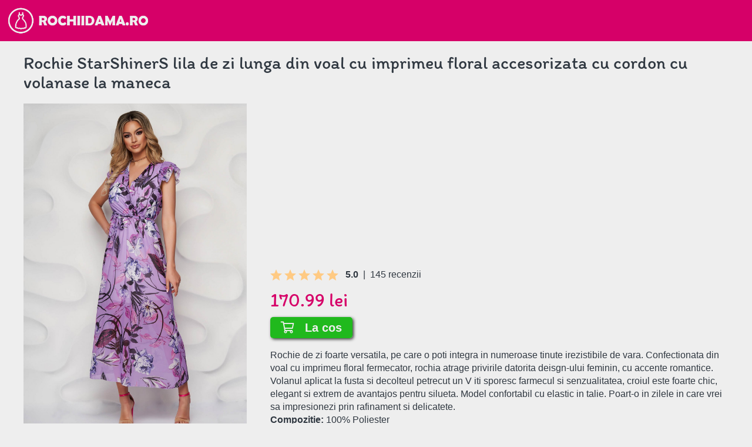

--- FILE ---
content_type: text/html; charset=UTF-8
request_url: https://rochiidama.ro/rochie-starshiners-lila-de-zi-lunga-din-voal-cu-imprimeu-floral-accesorizata-cu-cordon-cu-volanase-la-maneca-i255.html
body_size: 3494
content:
<!DOCTYPE html PUBLIC "-//W3C//DTD XHTML 1.0 Transitional//EN" "http://www.w3.org/TR/xhtml1/DTD/xhtml1-transitional.dtd"> <html xmlns="http://www.w3.org/1999/xhtml"> <head> <meta http-equiv="Content-Type" content="text/html; charset=utf-8" /> <title>Rochie StarShinerS lila de zi lunga din voal cu imprimeu floral accesorizata cu cordon cu volanase la maneca | Rochii dama, colectii noi si promotii rochii</title> <meta name="description" content="Rochie de zi foarte versatila, pe care o poti integra in numeroase tinute irezistibile de vara. Confectionata din voal cu imprimeu floral fermecator, rochia atrage privirile datorita deisgn-ului feminin, cu accente romantice. Volanul aplicat la fusta si decolteul petrecut un V iti sporesc farmecul s"> <meta name="keywords" content="Rochie StarShinerS lila de zi lunga din voal cu imprimeu floral accesorizata cu cordon cu volanase la maneca, "> <meta property="og:url" content="https://rochiidama.ro/rochie-starshiners-lila-de-zi-lunga-din-voal-cu-imprimeu-floral-accesorizata-cu-cordon-cu-volanase-la-maneca-i255.html" /> <meta property="fb:app_id" content="350448015532099" /> <meta property="og:title" content="Rochie StarShinerS lila de zi lunga din voal cu imprimeu floral accesorizata cu cordon cu volanase la maneca" /> <meta property="og:description" content="Rochie de zi foarte versatila, pe care o poti integra in numeroase tinute irezistibile de vara. Confectionata din voal cu imprimeu floral fermecator, rochia atrage privirile datorita deisgn-ului feminin, cu accente romantice. Volanul aplicat la fusta si decolteul petrecut un V iti sporesc farmecul s" /> <meta property="og:type" content="product" /> <meta property="og:image" content="https://photos.starshiners.ro/87168/532292-1200x1800-lo.jpg" /> <meta property="og:image:width" content="800" /> <meta property="og:image:height" content="417" /> <meta property="og:image:secure_url" content="https://rochiidama.ro/rochie-starshiners-lila-de-zi-lunga-din-voal-cu-imprimeu-floral-accesorizata-cu-cordon-cu-volanase-la-maneca-i255.html" /> <link rel="canonical" href="https://rochiidama.ro/rochie-starshiners-lila-de-zi-lunga-din-voal-cu-imprimeu-floral-accesorizata-cu-cordon-cu-volanase-la-maneca-i255.html" /> <meta name="robots" content="index, follow"> <meta name="viewport" content="width=device-width, initial-scale=1"> <link rel="preload" href="https://rochiidama.ro/functions/fontawesome/webfonts/fa-regular-400.woff2" as="font" type="font/woff2" crossorigin > <link rel="shortcut icon" type="image/png" href="/favicon.png"/> <link rel="stylesheet" href="https://rochiidama.ro/functions/bootstrap/css/bootstrap.min.css"> <link rel="stylesheet" href="https://rochiidama.ro/functions/bootstrap/css/bootstrap-theme.min.css"> <link rel="stylesheet" href="https://rochiidama.ro/functions/fontawesome/css/all.css"> <link rel="stylesheet" href="https://rochiidama.ro/functions/jquery-ui/jquery-ui.css"> <link rel="stylesheet" href="https://rochiidama.ro/style.css"> <script type="text/javascript" src="https://rochiidama.ro/functions/jquery-1.9.1.min.js"></script> <script type="text/javascript" src="https://rochiidama.ro/functions/bootstrap/js/bootstrap.min.js"></script> <script type="text/javascript" src="https://rochiidama.ro/functions/fontawesome/js/fontawesome.js"></script> <script type="text/javascript" src="https://rochiidama.ro/functions/lazy/jquery.lazy.min.js"></script> <script type="text/javascript" src="https://rochiidama.ro/functions/jquery-ui/jquery-ui.js"></script> <script type="text/javascript" src="https://rochiidama.ro/functions/helper.js"></script> <script type="text/javascript" src="https://rochiidama.ro/functions/functions.js"></script> <script async src="https://www.googletagmanager.com/gtag/js?id=UA-9933837-13"></script> <script>
  window.dataLayer = window.dataLayer || [];
  function gtag(){dataLayer.push(arguments);}
  gtag('js', new Date());

  gtag('config', 'UA-9933837-13');
</script> <script data-ad-client="ca-pub-4795783325039598" async src="https://pagead2.googlesyndication.com/pagead/js/adsbygoogle.js"></script> </head> <body> <div class="row header"> <div class="col-xs-4"> <a href="https://rochiidama.ro"><img src="https://rochiidama.ro/images/logo.png" class="logo" /></a> </div> <div class="col-xs-20 menu"> <i class="fas fa-bars mobile-only mobile-menu"></i> <div class="menu-container"> <span> <a href=""></a> </span> </div> </div> </div> <div class="page"> <h1>Rochie StarShinerS lila de zi lunga din voal cu imprimeu floral accesorizata cu cordon cu volanase la maneca</h1> <div class="row"> <div class="col-md-8 col-padding-right"> <a href="https://event.2performant.com/events/click?ad_type=quicklink&aff_code=172fdd438&unique=884f13c4f&redirect_to=https%253A//www.dyfashion.ro" target="_blank"><img src="https://photos.starshiners.ro/87168/532292-1200x1800-lo.jpg" class="product-image" /></a> </div> <div class="col-md-16 col-padding-left"> <br class="mobile-only" /> <script async src="https://pagead2.googlesyndication.com/pagead/js/adsbygoogle.js"></script> <ins class="adsbygoogle" style="display:block" data-ad-client="ca-pub-4795783325039598" data-ad-slot="8282298941" data-ad-format="auto" data-full-width-responsive="true"></ins> <script>
             (adsbygoogle = window.adsbygoogle || []).push({});
        </script> <div class="rating"> <img src="https://rochiidama.ro/images/star.svg" /> <img src="https://rochiidama.ro/images/star.svg" /> <img src="https://rochiidama.ro/images/star.svg" /> <img src="https://rochiidama.ro/images/star.svg" /> <img src="https://rochiidama.ro/images/star.svg" />
                    &nbsp; <b>5.0</b> &nbsp;|&nbsp; 145 recenzii
        </div> <em class="price">170.99 lei</em> <a class="button" href="https://event.2performant.com/events/click?ad_type=quicklink&aff_code=172fdd438&unique=884f13c4f&redirect_to=https%253A//www.dyfashion.ro" target="_blank"><i class="far fa-shopping-cart"></i>&nbsp;&nbsp; La cos</a><br /><br /> <div class="text"> Rochie de zi foarte versatila, pe care o poti integra in numeroase tinute irezistibile de vara. Confectionata din voal cu imprimeu floral fermecator, rochia atrage privirile datorita deisgn-ului feminin, cu accente romantice. Volanul aplicat la fusta si decolteul petrecut un V iti sporesc farmecul si senzualitatea, croiul este foarte chic, elegant si extrem de avantajos pentru silueta. Model confortabil cu elastic in talie. Poart-o in zilele in care vrei sa impresionezi prin rafinament si delicatete.</div> <div class="materials" style="display:block"> <p class="per" style="opacity:1"><b>Compozitie:</b> <span>100% Poliester</span></p> </div> <ul class="tag-boxes"> <li>Croi: Clos cu elastic in talie</li><li>Croi: Lung</li><li>Material/textură: Voal</li><li>Imprimeu: Floral</li><li>Accesorizat cu cordon</li><li>Captuseala scurta sub fusta</li><li>Decolteu in "v"</li><li>Elastic in talie</li><li>Imprimeuri florale</li><li>Material din voal</li><li>Volanase la maneca</li><li>Fabricat in Romania</li><li>Produs in atelierele StarShinerS</li> </ul> <div class="clear"></div> <div class="instruction" style="display:block"> <p class="t" style="padding-bottom:10px;">Instructiuni de utilizare*:</p> <div class="clear"></div> <table class="table-style-3" cellpadding="0" cellspacing="0"> <tr class="line-1"> <td class="i1"><i></i> Nu se usucă prin centrifugare </td> </tr> <tr class="line-2"> <td class="i4"><i></i> Fără înălbitori </td> </tr> <tr class="line-1"> <td class="i5"><i></i> Nu curăţati chimic. </td> </tr> <tr class="line-2"> <td class="i11"><i></i> Spălat la masină,ciclu delicat la 30 de grade. </td> </tr> <tr class="line-1"> <td class="i13"><i></i> Călcat la temperatură scăzută. </td> </tr> </table> <p style="padding-top:5px">* Vă rugăm verificati eticheta produsului inainte de curătare!</p> </div> </div> </div> <h2>Rochii dama asociate</h2> <div class="product-box" data-href="https://rochiidama.ro/rochie-mbg-neagra-cu-broderie-si-paiete-la-bust-i11779.html"> <img data-src="https://cdn20.avanticart.ro/dyfashion.ro/pictures/rochie-mbg-neagra-cu-broderie-si-paiete-la-bust-1004808-810897-4.jpeg" class="lazy" /><br /> <a href="https://rochiidama.ro/rochie-mbg-neagra-cu-broderie-si-paiete-la-bust-i11779.html">Rochie MBG neagra cu broderie si paiete la bust</a> <span>301<sup>49</sup> <span>Lei</span></span> </div> <div class="product-box" data-href="https://rochiidama.ro/bluza-alesia-gri-cu-nasturi-pe-o-parte-i11075.html"> <img data-src="https://cdn13.avanticart.ro/dyfashion.ro/pictures/bluza-alesia-gri-cu-nasturi-pe-o-parte-958011-768504-4.jpeg" class="lazy" /><br /> <a href="https://rochiidama.ro/bluza-alesia-gri-cu-nasturi-pe-o-parte-i11075.html">Bluza Alesia gri cu nasturi pe o parte</a> <span>71<sup>99</sup> <span>Lei</span></span> </div> <div class="product-box" data-href="https://rochiidama.ro/bluza-dy-fashion-verde-inchis-cu-accesoriu-la-bust-si-maneci-despicate-i16480.html"> <img data-src="https://cdn13.avanticart.ro/dyfashion.ro/pictures/bluza-dy-fashion-verde-inchis-cu-accesoriu-la-bust-si-maneci-despicate-1089489-880620-4.jpeg" class="lazy" /><br /> <a href="https://rochiidama.ro/bluza-dy-fashion-verde-inchis-cu-accesoriu-la-bust-si-maneci-despicate-i16480.html">Bluza Dy Fashion verde inchis cu accesoriu la bust si maneci despicate</a> <span>179<sup>99</sup> <span>Lei</span></span> </div> <div class="product-box" data-href="https://rochiidama.ro/rochie-de-ocazie-starshiners-neagra-in-clos-din-stofa-elastica-cu-volanase-la-maneca-i11961.html"> <img data-src="https://photos.starshiners.ro/98970/609789-1200x1800-lo.jpg" class="lazy" /><br /> <a href="https://rochiidama.ro/rochie-de-ocazie-starshiners-neagra-in-clos-din-stofa-elastica-cu-volanase-la-maneca-i11961.html">Rochie de ocazie StarShinerS neagra in clos din stofa elastica cu volanase la maneca</a> <span>369<sup>99</sup> <span>Lei</span></span> </div> <div class="product-box" data-href="https://rochiidama.ro/rochie-nadia-bej-cu-buline-negre-i14527.html"> <img data-src="https://cdn20.avanticart.ro/dyfashion.ro/pictures/rochie-nadia-bej-cu-buline-negre-1070076-864699-4.jpeg" class="lazy" /><br /> <a href="https://rochiidama.ro/rochie-nadia-bej-cu-buline-negre-i14527.html">Rochie Nadia bej cu buline negre</a> <span>251<sup>99</sup> <span>Lei</span></span> </div> <div class="product-box" data-href="https://rochiidama.ro/rochie-din-satin-neagra-lunga-in-clos-crapata-pe-picior-artista-i15565.html"> <img data-src="https://photos.starshiners.ro/100345/602181-1200x1800-lo.jpg" class="lazy" /><br /> <a href="https://rochiidama.ro/rochie-din-satin-neagra-lunga-in-clos-crapata-pe-picior-artista-i15565.html">Rochie din satin neagra lunga in clos crapata pe picior - Artista</a> <span>449<sup>99</sup> <span>Lei</span></span> </div> <div class="product-box" data-href="https://rochiidama.ro/rochie-lady-pandora-midi-cu-un-croi-drept-din-material-elastic-cu-imprimeuri-grafice-i11348.html"> <img data-src="https://photos.starshiners.ro/97992/590798-1200x1800-lo.jpg" class="lazy" /><br /> <a href="https://rochiidama.ro/rochie-lady-pandora-midi-cu-un-croi-drept-din-material-elastic-cu-imprimeuri-grafice-i11348.html">Rochie Lady Pandora midi cu un croi drept din material elastic cu imprimeuri grafice</a> <span>99<sup>99</sup> <span>Lei</span></span> </div> <div class="product-box" data-href="https://rochiidama.ro/rochie-flori-bleumarin-cu-imprimeu-galben-mustar-cercuri-si-curea-in-talie-i5233.html"> <img data-src="https://cdn9.avanticart.ro/dyfashion.ro/pictures/rochie-flori-bleumarin-cu-imprimeu-galben-mustar-cercuri-si-curea-in-talie-923085-732174-4.jpeg" class="lazy" /><br /> <a href="https://rochiidama.ro/rochie-flori-bleumarin-cu-imprimeu-galben-mustar-cercuri-si-curea-in-talie-i5233.html">Rochie Flori bleumarin cu imprimeu galben mustar cercuri si curea in talie</a> <span>140<sup>99</sup> <span>Lei</span></span> </div> <div class="product-box" data-href="https://rochiidama.ro/rochie-leonard-collection-neagra-din-matase-si-tulle-brodat-i11295.html"> <img data-src="https://cdn13.avanticart.ro/dyfashion.ro/pictures/rochie-leonard-collection-neagra-din-matase-si-tulle-brodat-979002-787698-4.jpeg" class="lazy" /><br /> <a href="https://rochiidama.ro/rochie-leonard-collection-neagra-din-matase-si-tulle-brodat-i11295.html">Rochie Leonard Collection neagra din matase si tulle brodat</a> <span>539<sup>99</sup> <span>Lei</span></span> </div> <div class="product-box" data-href="https://rochiidama.ro/rochie-dy-fashion-cu-zebra-print-alb-negru-si-curea-in-talie-i15869.html"> <img data-src="https://cdn13.avanticart.ro/dyfashion.ro/pictures/rochie-dy-fashion-cu-zebra-print-alb-negru-si-curea-in-talie-1078815-873651-4.jpeg" class="lazy" /><br /> <a href="https://rochiidama.ro/rochie-dy-fashion-cu-zebra-print-alb-negru-si-curea-in-talie-i15869.html">Rochie Dy Fashion cu zebra print alb-negru si curea in talie</a> <span>296<sup>99</sup> <span>Lei</span></span> </div> </div> <div class="footer">
  All rights reserved @ 2026
</div> <div class="modal fade" id="modal_message" tabindex="-1" role="dialog"> <div class="modal-dialog"> <div class="modal-content"> <button type="button" class="close" data-dismiss="modal" aria-label="Inchide"><span aria-hidden="true">&times;</span></button> <div class="modal-body padding"> </div> </div> </div> </div> </body> </html>

--- FILE ---
content_type: text/html; charset=utf-8
request_url: https://www.google.com/recaptcha/api2/aframe
body_size: 267
content:
<!DOCTYPE HTML><html><head><meta http-equiv="content-type" content="text/html; charset=UTF-8"></head><body><script nonce="xNkaTt2dhg7OR-SSN98j_A">/** Anti-fraud and anti-abuse applications only. See google.com/recaptcha */ try{var clients={'sodar':'https://pagead2.googlesyndication.com/pagead/sodar?'};window.addEventListener("message",function(a){try{if(a.source===window.parent){var b=JSON.parse(a.data);var c=clients[b['id']];if(c){var d=document.createElement('img');d.src=c+b['params']+'&rc='+(localStorage.getItem("rc::a")?sessionStorage.getItem("rc::b"):"");window.document.body.appendChild(d);sessionStorage.setItem("rc::e",parseInt(sessionStorage.getItem("rc::e")||0)+1);localStorage.setItem("rc::h",'1768717803815');}}}catch(b){}});window.parent.postMessage("_grecaptcha_ready", "*");}catch(b){}</script></body></html>

--- FILE ---
content_type: application/javascript
request_url: https://rochiidama.ro/functions/helper.js
body_size: 3980
content:
root = '';

$( document ).ready(function() {

	$('input[name=newsletter_submit]').val('teszt1986');

	$("input[data-date=datepicker]").datepicker({ dateFormat: 'dd.mm.yy' });

	$('.logo-icon').click(function(e) {
		$('.menu .category-tab').toggle();
    });

	$('[data-href]').click(function(e) {
       window.location = $(this).attr('data-href');
    });

	$(document).on('click', '[data-popup]', function() {
		popup($(this));
  });

	$(document).on('click', '.blue-close', function() {
    $('#modal_message').modal('hide');
		$('.blue-close').hide();
  });
	$(document).on('click', '.normal-close', function() {
    $('#modal_message').modal('hide');
  });

	$('[data-popup-image]').click(function(e) {
  	element = $(this);
		data = element.attr('data-popup-image');

		$('.modal-body').html('<img src="'+data+'" class="popup-image">');
		$('#modal_message').modal('show');
    });

	$( document ).tooltip({
		items: '.ttip',
		position: {
			my: 'left center',
			at: 'right+5 center'
		},
		content: function () {
      return $(this).prop('title');
    }
	});

	if (typeof message !== 'undefined' && message != '')
	{
		$('.modal-body').html('<div class="modal-message">'+message+'</div>');
		$('#modal_message').modal('show');
	}

	$(document).on('click', '.checkbox, .checkbox-row>div:nth-child(2)', function() {
  	element = $(this).hasClass('checkbox') ? $(this) : $(this).prev().children(0);

		if (element.next().is(":checked"))
		{
			element.attr('src', '/images/check-off.svg');
			element.next().prop('checked', false);
		}
		else
		{
			element.attr('src', '/images/check-on.svg');
			element.next().prop('checked', true);
		}
  });


	$('.radio, .radio-row>div:nth-child(2)').click(function(e) {
  	element = $(this).hasClass('radio') ? $(this) : $(this).prev().children(0);

		if ($('[data-popup]', $(this)).length > 0 && $(this).hasClass('row-checked')) { return false; }

		$('img[data-radio="'+element.attr('data-radio')+'"]').attr('src', '/images/radio-off.svg');
		$('img[data-radio="'+element.attr('data-radio')+'"]').next().prop('checked', false);
		if (element.next().is(":checked"))
		{
			element.attr('src', '/images/radio-off.svg');
			element.next().prop('checked', false);
		}
		else
		{
			element.attr('src', '/images/radio-on.svg');
			element.next().prop('checked', true);
		}

		if (typeof element.attr('data-callback') !== typeof undefined && element.attr('data-callback') !== false)
			window[element.attr('data-callback')](element);
  });

});

function popup(element)
{
	href = element.attr('data-popup');

	$.post(href,
	{ },
	function(data)
	{
		if (element.attr('data-popup-transparent') == '1')
			$('.modal').addClass('modal-transparent');
		else
			$('.modal').removeClass('modal-transparent');

		$('.modal-body').html(data);
		$('.modal-dialog').removeClass('starter');

		if (typeof element.attr('data-popup-big') !== 'undefined' && element.attr('data-popup-big') != '' && $(window).width() > 768)
			$('.modal-dialog').addClass('big');
		else
			$('.modal-dialog').removeClass('big');

		if (typeof element.attr('data-popup-small') !== 'undefined' && element.attr('data-popup-small') != '' && $(window).width() > 768)
			$('.modal-dialog').addClass('small');
		else
			$('.modal-dialog').removeClass('small');

		// $('.blue-close').show();
		$('#modal_message').modal({
				backdrop: 'static',
				keyboard: false
		});
		$('#modal_message').modal('show');

		// $('.select2').select2({
		// 	dropdownParent: $('.modal')
		// });
		// $('.select2').on('select2:open', function (e) {
		// 	if ($(window).width() > 768) return false;
		// 	new_height = parseFloat($(window).height())-110;
		// 	setTimeout("$('.select2-container--default .select2-results>.select2-results__options').css('max-height', '"+new_height+"px')", 100);
		// 	setTimeout("$('.select2-container--default .select2-results>.select2-results__options').css('height', '100%')", 100);
		// });
		// $('.select2').on('select2:closing', function (e) {
		// 	if ($( window ).width() < 768)
		// 		$('.select2-container--default .select2-results>.select2-results__options').css('max-height', '10px');
		// 	if (typeof $(this).attr('data-callback') !== 'undefined' && $(this).attr('data-callback') != '')
		// 		window[$(this).attr('data-callback')]($(this));
		// });

		// $('input[placeholder]').each(function(index, el) {
		// 	if ($(this).parent().parent().hasClass('newsletter-row') || $(this).hasClass('no-roll')) return false;
		//
		// 	html = '<label class="roll-label '+($(el).val()=='' ? 'over' : 'grey')+'">'+$(el).attr('placeholder')+'</label>';
		// 	$(html).insertBefore($(el));
		// 	$(el).addClass('placeholder-over');
		// 	$(el).parent().css('position', 'relative');
		// });

		if (typeof element.attr('data-callback') !== 'undefined' && element.attr('data-callback') != '')
			window[element.attr('data-callback')](element);

			$("input[data-autosuggest*='.php']").each(function(index, el) {
			element = $(el);
			element.autocomplete({
			  source: root+element.attr('data-autosuggest'),
			  minLength: element.attr('data-autosuggest-length') !== 'undefined' ? element.attr('data-autosuggest-length') : 3,
			  select: function( event, ui ) {
				$("input[type='hidden']", element.parent().parent().next()).val(ui.item.id);
				if (typeof $(this).attr('data-callback') !== typeof undefined && $(this).attr('data-callback') !== false)
						window[$(this).attr('data-callback')](ui.item.id);
			  }
			});
		});

		// TinyMCE
		if (typeof tinymce !== 'undefined')
		tinymce.init({
		  selector: '[data-tinymce]',
		  height: 500,
		  theme: 'modern',
		  plugins: [
		    'advlist autolink lists link image charmap print preview hr anchor pagebreak',
		    'searchreplace wordcount visualblocks visualchars code fullscreen',
		    'insertdatetime media nonbreaking save table contextmenu directionality',
		    'emoticons template paste textcolor colorpicker textpattern imagetools codesample toc'
		  ],
		  toolbar1: 'undo redo | insert | styleselect | bold italic | alignleft aligncenter alignright alignjustify | bullist numlist outdent indent | link image',
		  toolbar2: 'print preview media | forecolor backcolor emoticons | codesample help fullscreen',
		  image_advtab: true,
		  templates: [
		    { title: 'Test template 1', content: 'Test 1' },
		    { title: 'Test template 2', content: 'Test 2' }
		  ],
		  content_css: [
		    '//fonts.googleapis.com/css?family=Lato:300,300i,400,400i',
		    '//www.tinymce.com/css/codepen.min.css'
		  ]
		 });

		$(".sortable tbody").sortable({
	 		 cancel: ".sortable-disabled",
	     update: function(event, ui) {
	 			id_array = [];
	 			ui.item.parent().children().each(function(index, element) {
	 				if (typeof $(element).attr('data-id') !== 'undefined')
	 					id_array.push($(element).attr('data-id'));
	 			});
	 			$.post(root+'/ajax/sort.php',
	 			{
	 				table : ui.item.parent().attr('data-table'),
	 				id_array : JSON.stringify(id_array),
	 			},
	 			function(data)
	 			{
	 				log(data);
	 			});
	 		}
	 	});
	  $(".sortable tbody").disableSelection();

		$("input[data-date=datepicker]").each(function(index, element) {
			if ($(element).attr('data-date-format') != '')
				format = $(element).attr('data-date-format');
			else
				format = 'dd.mm.yy';

			$(element).datepicker({ dateFormat: format });
		});

	});
}

function set_session(name, value, do_refresh)
{
    $.post(root+'/ajax/setSessionVar.php',
	{
		name: name,
		value: value,
	},
	function(data)
	{
		if (do_refresh)
	    	location.reload();
	});
}

function validateEmail(email) {
    var re = /^(([^<>()\[\]\\.,;:\s@"]+(\.[^<>()\[\]\\.,;:\s@"]+)*)|(".+"))@((\[[0-9]{1,3}\.[0-9]{1,3}\.[0-9]{1,3}\.[0-9]{1,3}])|(([a-zA-Z\-0-9]+\.)+[a-zA-Z]{2,}))$/;
    return re.test(email);
}

function validatePhone(text) {
  var re = /^[\+]?[(]?[0-9]{4}[)]?[-\s\.]?[0-9]{3}[-\s\.]?[0-9]{3,6}$/im;
  return re.test(text);

	// var formats = "9999.999.999|(999)999-9999|999-999-9999|9999999999|9999 999 999";
	// var r = RegExp("^(" +
	//                formats
	//                  .replace(/([\(\)])/g, "\\$1")
	//                  .replace(/9/g,"\\d") +
	//                ")$");
  // return r.test(text);
}

function init_map(canvas, lat, long)
{
	var myLatlng = new google.maps.LatLng(lat, long);

	var mapOptions =
	{
    	center: myLatlng,
    	zoom: 7,
    	mapTypeId: google.maps.MapTypeId.ROADMAP
	};

	return new google.maps.Map(document.getElementById(canvas), mapOptions);
}

function set_marker(map, lat, long, name, telephone, address)
{
	var myLatlng = new google.maps.LatLng(lat, long);

	var marker = new google.maps.Marker(
	{
    	position: myLatlng,
    	map: map,
    	title:"Hello World!"
	});

	var contentString = '<div style="font-size:14px font-weight:normal; background:#FFFFFF; padding:5px; margin-top: 8px;"><b>'+name+'</b><br>'+address+'<br />Telefon: '+telephone+'</div>';

	var infowindow = new google.maps.InfoWindow({
          content: contentString
    });

	var marker = new google.maps.Marker({
		position: myLatlng,
		map: map,
		title:"Uluru (Ayers Rock)"
	});

	marker.addListener('click', function() {
          infowindow.open(map, marker);
    });
}

// function round(value, decimal = '')
function round(value, decimal)
{
	if (decimal != '')
	{
		multiply = Math.pow(10, parseInt(decimal));
		return Math.round(value * multiply) / multiply;
	}
	else
		return Math.round(value);
}

// function log(value)
function log(value)
{
	console.log(value);
}

function in_array(needle, array)
{
	return $.inArray(needle, array);
}

function pad(str, max) {
  str = str.toString();
  return str.length < max ? pad("0" + str, max) : str;
}

function date_format(date)
{
	return pad(date.getDate(),2)+'.'+pad(date.getMonth()+1,2)+'.'+date.getFullYear();
}

function validate_input(element, show_popup)
{
	element.removeClass('error');

	if (element.hasClass('not-required')) return true;

	if (element.next().hasClass('select2')) $('.select2-selection', element.next()).removeClass('error');

	error_msg = typeof element.attr('data-error') !== 'undefined' ? element.attr('data-error') : element.attr('placeholder');
	if (element.attr('type') != 'checkbox')
	{
		if (element.hasClass('telephone') && !validatePhone(element.val()))
		{
			msg += ' * '+error_msg +'<br>';
			element.addClass('error');
		}
		else
		if (element.hasClass('email') && !validateEmail(element.val()))
		{
			msg += ' * '+error_msg +'<br>';
			element.addClass('error');
		}
		else
		if (element.val() == '')
		{
			msg += ' * '+error_msg+'<br>';
			element.addClass('error');
			if (element.next().hasClass('select2')) $('.select2-selection', element.next()).addClass('error');
		}
		if (element.hasClass('same-next') && element.val() != $('input[name="'+element.attr('data-next')+'"]').val())
		{
			msg += ' * '+element.attr('data-error') +'<br>';
			element.addClass('error');
		}
		if (element.hasClass('same-prev') && element.val() != $('input[name="'+element.attr('data-prev')+'"]').val())
		{
			msg += ' * '+element.attr('data-error') +'<br>';
			element.addClass('error');
		}
	}
	else
		if (!element.is(":checked"))
		{
			msg += ' * '+error_msg+'<br>';
			if (!show_popup)
				element.parent().addClass('red');
		}
		else
		if (!show_popup)
			element.parent().removeClass('red');

	if (element.next().hasClass('hint'))
		if (element.hasClass('error') && !show_popup)
		{
			element.next().html('* '+error_msg);
			element.next().addClass('red');
			element.prev().addClass('red');
		}
		else
		{
			element.next().html(element.next().attr('data-empty') == 'true' ? '': '');
			element.next().removeClass('red');
			element.prev().removeClass('red');
		}
}

function check_form(form_id, show_popup)
{
	msg = '';

	$('#'+form_id+' .required').each(function(index, element) {
		validate_input($(element), show_popup)
  });

	return msg;
}

//function submit_form(form_id, show_popup=true)
function submit_form(form_id, show_popup)
{
	msg = check_form(form_id, show_popup);

	if (msg != '')
	{
		if (show_popup)
		{
			$('.modal').addClass('small');
			$('.modal-body').html('Câmpuri necompletate sau incorecte:<br><br>'+msg);
			$('#modal_message').modal('show');
		}
		else
		{
			if ($(".error").length > 0)
				$([document.documentElement, document.body]).animate({
			  	scrollTop: $(".error").offset().top
			  }, 500);
		}
		return false;
	}
	else
		$('#'+form_id).submit();
}

function price_format(price)
{
	fraction = price - Math.floor(price);
	whole = price - fraction;
	return whole+'<sup>'+Math.round(fraction*100)+'</sup>';
}


function cookie_accept()
{
	$.post(root+'/ajax/setCookie.php',
	{	},
	function(data)
	{
		$('.banner-cookies').fadeOut('fast');
	});
}
